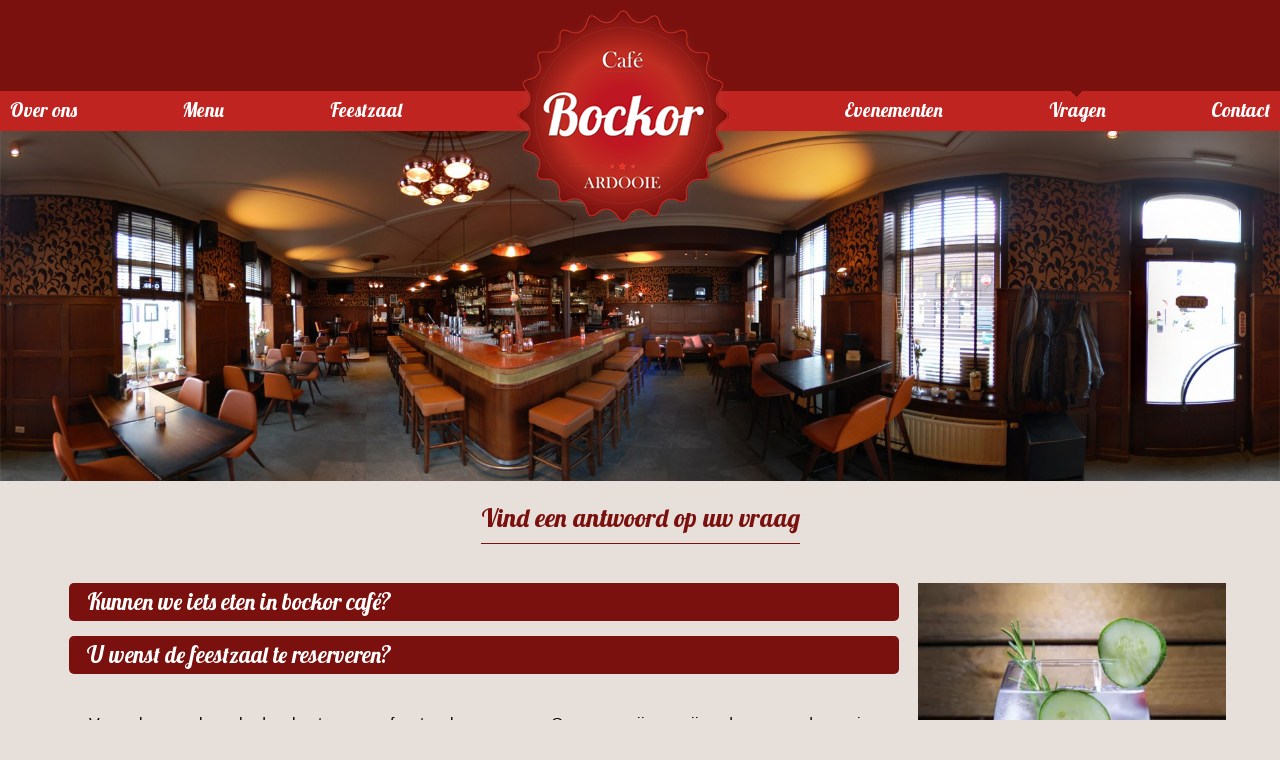

--- FILE ---
content_type: text/html; charset=UTF-8
request_url: http://www.xn--bockorcaf-j4a.be/vragen
body_size: 3956
content:
 <!DOCTYPE html PUBLIC "-//W3C//DTD XHTML 1.0 Transitional//EN" "http://www.w3.org/TR/xhtml1/DTD/xhtml1-transitional.dtd">
<html xmlns="http://www.w3.org/1999/xhtml" xmlns:og="http://ogp.me/ns#" xmlns:fb="https://www.facebook.com/2008/fbml" lang="nl-be">
<head>
<title>Vragen - Café Bockor Ardooie</title>
<meta http-equiv="Content-Type" content="text/html; charset=UTF-8"/>
<meta http-equiv="Cache-control" content="no-cache"/>
<meta http-equiv="imagetoolbar" content="no"/>
<meta http-equiv="pragma" content="no-cache"/>
<meta http-equiv="Content-Script-Type" content="text/javascript"/>
<meta http-equiv="Content-Style-Type" content="text/css"/>
<meta http-equiv="Window-Target" content="_top"/>
<meta http-equiv="content-language" content="NL"/>
<meta name="SKYPE_TOOLBAR" content="SKYPE_TOOLBAR_PARSER_COMPATIBLE"/>
<meta name="viewport" content="width=device-width, initial-scale=1">
<meta name="keywords" content=""/>
<meta name="description" content=""/>
<meta name="abstract" content=""/>
<meta name="robots" content="index, follow"/>
<meta name="contact" content="info@bockorcafe-ardooie.be"/>
<meta name="distribution" content="global"/>
<meta name="format-detection" content="telephone=no"/>
<meta name="generator" content="Plenso"/>
<meta name="publisher" content="Café Bockor Ardooie"/>
<meta name="rating" content="general"/>
<meta name="reply-to" content="info@bockorcafe-ardooie.be"/>
<meta name="googlebot" content="noodp"/>
<meta name="slurp" content="noodp"/>
<meta name="msnbot" content="noodp"/>
<meta name="web_author" content="Plenso bvba"/>
<meta name="identifier-url" content="http://www.xn--bockorcaf-j4a.be"/>
<meta name="linkage" content="http://www.xn--bockorcaf-j4a.be"/>
<meta name="MSThemeCompatible" content="no"/>
<meta name="revisit-after" content="1 days"/>
<meta name="copyright" content="copyright © 2026 Café Bockor Ardooie"/>
<meta name="dc.language" CONTENT="NL"/>
<meta name="dc.source" CONTENT="http://www.xn--bockorcaf-j4a.be/vragen"/>
<meta name="dc.title" CONTENT="Vragen - Café Bockor Ardooie"/>
<meta name="dc.keywords" CONTENT=""/>
<meta name="dc.subject" CONTENT=""/>
<meta name="dc.description" CONTENT=""/>
<meta property="og:title" content="Café Bockor Ardooie"/>
<meta property="og:type" content="company"/>
<meta property="og:url" content="http://www.xn--bockorcaf-j4a.be/vragen"/>
<meta property="og:image" content="http://www.xn--bockorcaf-j4a.be/default.png"/>
<meta property="og:site_name" content="Café Bockor Ardooie"/>
<meta property="og:description" content=""/>
<link href="/css/reset.css+fontface.css+index.css.pagespeed.cc.5a1vPcrxG8.css" rel="stylesheet" type="text/css" media="screen"/>
<link href="/css,_menu.css+css,_classes.css+Loctek,_loctek.css+css,_jquery-datepicker.css.pagespeed.cc.10-lrGnzlB.css" rel="stylesheet" type="text/css" media="screen"/>
<link rel="shortcut icon" href="http://www.xn--bockorcaf-j4a.be/favicon.ico"/>
<link rel="apple-touch-icon" sizes="57x57" href="http://www.xn--bockorcaf-j4a.be/xtouch-icon-iphone.png.pagespeed.ic.KhBMk-aYdl.webp"/>
<link rel="apple-touch-icon" sizes="72x72" href="http://www.xn--bockorcaf-j4a.be/xtouch-icon-ipad.png.pagespeed.ic.jQuCO97dma.webp"/>
<link rel="apple-touch-icon" sizes="114x114" href="http://www.xn--bockorcaf-j4a.be/xtouch-icon-iphone4.png.pagespeed.ic.rJJIY2XqUz.webp"/>
<link rel="apple-touch-icon" sizes="144x144" href="http://www.xn--bockorcaf-j4a.be/xtouch-icon-ipad3.png.pagespeed.ic.EOz8HwBRh5.webp"/>
<link rel="apple-touch-icon-precomposed" sizes="57x57" href="http://www.xn--bockorcaf-j4a.be/xtouch-icon-iphone.png.pagespeed.ic.KhBMk-aYdl.webp"/>
<link rel="apple-touch-icon-precomposed" sizes="72x72" href="http://www.xn--bockorcaf-j4a.be/xtouch-icon-ipad.png.pagespeed.ic.jQuCO97dma.webp"/>
<link rel="apple-touch-icon-precomposed" sizes="114x114" href="http://www.xn--bockorcaf-j4a.be/xtouch-icon-iphone4.png.pagespeed.ic.rJJIY2XqUz.webp"/>
<link rel="apple-touch-icon-precomposed" sizes="144x144" href="http://www.xn--bockorcaf-j4a.be/xtouch-icon-ipad3.png.pagespeed.ic.EOz8HwBRh5.webp"/>
<link rel="canonical" href="http://www.xn--bockorcaf-j4a.be/vragen"/>
<link href='http://fonts.googleapis.com/css?family=Lobster' rel='stylesheet' type='text/css'>
<script type="text/javascript" src="/js/jquery-1.9.1.min.js.pagespeed.jm.roLDJ9nOeu.js"></script>
<script src="/Loctek,_loctek.js+js,_modernizr.js+js,_jquery.dotdotdot.min.js.pagespeed.jc.H1nAzng0M1.js"></script><script>eval(mod_pagespeed_mqIUKnUxFk);</script>
<script>eval(mod_pagespeed_n_$GrrQm7e);</script>
<script>eval(mod_pagespeed_cajPjo3kdp);</script>
<link href='http://fonts.googleapis.com/css?family=Roboto+Condensed:400,300' rel='stylesheet' type='text/css'>
<script>(function(i,s,o,g,r,a,m){i['GoogleAnalyticsObject']=r;i[r]=i[r]||function(){(i[r].q=i[r].q||[]).push(arguments)},i[r].l=1*new Date();a=s.createElement(o),m=s.getElementsByTagName(o)[0];a.async=1;a.src=g;m.parentNode.insertBefore(a,m)})(window,document,'script','//www.google-analytics.com/analytics.js','ga');ga('create','UA-63459200-1','auto');ga('send','pageview');</script>
</head>
<body><div id="fuckocd"></div>
<div id="fixpos">
<div id="fb-root"></div>
<script>(function(d,s,id){var js,fjs=d.getElementsByTagName(s)[0];if(d.getElementById(id))return;js=d.createElement(s);js.id=id;js.src="//connect.facebook.net/en_US/sdk.js#xfbml=1&version=v2.0";fjs.parentNode.insertBefore(js,fjs);}(document,'script','facebook-jssdk'));</script>
<header>
<nav class="Navigation bgDRed">
<img src="[data-uri]" id="res" class="dn"/>
<a href="/"> <img name="Logo_Nav" class="Logo_Nav_res dn" src="/images/Header/xLogo_Bockor_cafe.png.pagespeed.ic.ICDcQgOsyd.webp"/>
</a>
<div id="widthfixer">
<ul class="Hoofdmenu bgRed">
<li class="Link_Item"><a href="/over_ons">Over ons</a><img class="active_Link dn" src="[data-uri]"/></li>
<li class="Link_Item"><a href="/menu">Menu</a><img class="active_Link dn" src="[data-uri]"/></li>
<li class="Link_Item"><a href="/feestzaal">Feestzaal</a><img class="active_Link dn" src="[data-uri]"/></li>
<li class="Set_Width_Logo"><a href="/"><img name="Logo_Nav" class="Logo_Nav" src="/images/xlogobig.png.pagespeed.ic.EGq0nFUA1P.webp"/></a></li>
<li class="Link_Item"><a href="/evenementen">Evenementen</a><img class="active_Link dn" src="[data-uri]"/></li>
<li class="active Link_Item"><a href="/vragen">Vragen</a><img class="active_Link dn" src="[data-uri]"/></li>
<li class="Link_Item"><a href="/contact">Contact</a><img class="active_Link dn" src="[data-uri]"/></li>
</ul>
</div>
</nav>
<div class="Slider_Container">
<div class="Slider Header_Img_Slider">
<div class="slide" style="background-image:url('/uploads/bockorcafe5_max.jpg')"></div>
</div>
</div>
</header>
<div class="Wikkel_Container">
<section class="BG Titel Vragen">
<h4>Vind een antwoord op uw vraag</h4>
</section>
<section class="BG Inhoud Vragen">
<div id="Accordion">
<h6 class="Button">Kunnen we iets eten in bockor café?</h6>
<div id="openme-6" class="Antwoord c">
<p>Onze verzogde snacks (zie menu) serveren we enkel op woensdagmiddag, donderdagmiddag, en vrijdagmiddag.</p>
<p>Hiervoor kunt u best reserveren, voor groepen vanaf 10 personen kan dit ook &#39;s avonds of in het weekend.</p>
<p>&#39;s avonds en in het weekend zijn er wel onze &quot;goestjes en tapas&quot;, van de kaart en ook steeds enkele suggesties.</p>
</div>
<h6 class="Button">U wenst de feestzaal te reserveren?</h6>
<div id="openme-5" class="Antwoord c">
<p>Voor al uw gelegenheden kunt u onze feestzaal reserveren. Graag verwijzen wij u door naar de pagina Feestzaal. Via het online reservatieformulier kunt u onmiddellijk een aanvraag verzenden. Wij contacteren u zo snel mogelijk om uw reservatie te bevestigen. Via een kalendersysteem kunt u de beschikbaarheid nagaan.&nbsp;</p>
</div>
<h6 class="Button">Een tussenstop voor een fietstocht? een ontbijt? een BBQ voor uw vereniging?</h6>
<div id="openme-4" class="Antwoord c">
<p>Contacteer ons, wij staan voor alles open, alles is bespreekbaar.</p>
<p>Met het vernieuwde terras, het zaaltje boven en het caf&eacute; beschikken wij over vele mogelijkheden.</p>
<p>&nbsp;</p>
</div>
</div>
<script type="text/javascript">$('.Antwoord').hide();$('#openme-5').show();$('.Button').on('click',function(){if($(this).next().is(':hidden')){$('.Antwoord').slideUp();$(this).next().slideDown();}else{$(this).next().slideUp();}})</script>
<div class="AK akstay vragenstay">
<div class="AK2_Bottom pr vragenak">
<img src="/images/xak3img.jpg.pagespeed.ic.kRlkEtbkjA.webp" width="100%">
<h2 style="text-align:center">10-tal gins beschikbaar met aangepaste tonics en garnituren</h2>
</div>
</div>
</section>
</div>
<footer>
<div class="Titel_Container bgLRed" id="tickertape">
<h3 class="Titel">
<p>Ontdek onze vele evenementen, amusement verzekerd!</p>
</h3>
</div>
<div class="Footer_Content bgDRed">
<div class="Three_Col Left_Col Rigth_border">
<article class="Col_Container Contact_Gegevens">
<h3 class="Titel">CONTACT GEGEVENS</h3>
<div class="Col-Half" style="text-align:left">
<img name="Logo_Footer" class="Logo_Footer" style="width:100%;max-width:190px;" src="/images/xlogobig.png.pagespeed.ic.EGq0nFUA1P.webp"/>
</div>
<div class="Col-Half" style="margin-top: 8px">
<p>Bockor Café Ardooie</p>
<span class="p-blank"></span>
<p>Marktplein&nbsp;25 <br/>8850&nbsp;Ardooie</p>
<span class="p-blank"></span>
<p>+32&nbsp;475&nbsp;97&nbsp;01&nbsp;55 info@bockorcafe-ardooie.be</p>
<p>BE 0873.492.918</p>
</div>
</article>
</div>
<div class="Three_Col Mid_Col Rigth_border">
<article class="Col_Container">
<h3 class="Titel">OPENINGSUREN</h3>
<ul class="Col Openingsuren">
<li><p class="Dag_Left">Maandag</p><p class="Uren_Right Gesloten">Gesloten</p></li>
<div class="cb"></div>
<li><p class="Dag_Left">Dinsdag</p><p class="Uren_Right">16:00<span class="sp"></span>-<span class="sp"></span>01:00</p></li>
<div class="cb"></div>
<li><p class="Dag_Left">Woensdag</p><p class="Uren_Right">10:00<span class="sp"></span>-<span class="sp"></span>01:00</p></li>
<div class="cb"></div>
<li><p class="Dag_Left">Donderdag</p><p class="Uren_Right">10:00<span class="sp"></span>-<span class="sp"></span>01:00</p></li>
<div class="cb"></div>
<li><p class="Dag_Left">Vrijdag</p><p class="Uren_Right">10:00<span class="sp"></span>-<span class="sp"></span>03:00</p></li>
<div class="cb"></div>
<li><p class="Dag_Left">Zaterdag</p><p class="Uren_Right">10:00<span class="sp"></span>-<span class="sp"></span>03:00</p></li>
<div class="cb"></div>
<li><p class="Dag_Left">Zondag</p><p class="Uren_Right">08:00<span class="sp"></span>-<span class="sp"></span>01:00</p></li>
<div class="cb"></div>
</ul>
</article>
</div>
<div class="Three_Col Facebook_Plug-in">
<article class="Col_Container">
<div class="fb-like-box " data-href="https://www.facebook.com/pages/Bockor-CAFE-Ardooie/267233896666204?ref=br_rs" data-width="320" data-height="235" data-colorscheme="dark" data-show-faces="true" data-header="false" data-stream="false" data-show-border="true"></div>
</article>
</div>
<div class="cb"></div>
</div>
<div class="End_Page BG_Footer">[ site by plenso ]</div>
</footer>
</div>
<script type="text/javascript">Loctek.fixIE();$(document).ready(function(){$('#res').on('click',function(){if($('.Hoofdmenu').is(':hidden'))$('.Hoofdmenu, #fuckocd').slideDown();else
$('.Hoofdmenu, #fuckocd').slideUp();});});$(window).resize(function(){$('#fuckocd').hide();if(viewport().width<=600)$('.Hoofdmenu').hide();else
$('.Hoofdmenu').show();});</script>
</body>
</html>

--- FILE ---
content_type: text/css
request_url: http://www.xn--bockorcaf-j4a.be/css/reset.css+fontface.css+index.css.pagespeed.cc.5a1vPcrxG8.css
body_size: 6632
content:
@charset "UTF-8";

/* NIKS AANPASSEN IN DIT BESTAND */

html, body, div, span, applet, object, iframe,
h1, h2, h3, h4, h5, h6, p, blockquote, pre,
a, abbr, acronym, address, big, cite, code,
del, dfn, em, img, ins, kbd, q, s, samp,
small, strike, strong, sub, sup, tt, var,
b, u, i, center,
dl, dt, dd, ol, ul, li,
fieldset, form, label, legend,
table, caption, tbody, tfoot, thead, tr, th, td,
article, aside, canvas, details, embed,
figure, figcaption, footer, header, hgroup,
menu, nav, output, ruby, section, summary,
time, mark, audio, video
{margin:0; padding:0; border:0; font-size:100%; font:inherit; vertical-align:baseline; background:transparent;}

article, aside, details, figcaption, figure,
footer, header, hgroup, menu, nav, section, summary
{display: block;}

audio, canvas, video {display: inline-block; *display:inline; *zoom:1;}

audio:not([controls]) {display:none; height:0;}

[hidden] {display:none;}

html {overflow-y:scroll; overflow-x:hidden; font-size:100%; -webkit-text-size-adjust:100%; -ms-text-size-adjust:100%;}    
    
body {line-height: 1;}

nav ul, nav ol {list-style: none; list-style-image:none;}    
ol, ul {list-style: none;}
    
blockquote, q {quotes: none;}
blockquote:before, blockquote:after, q:before, q:after {content: ''; content: none; font-size:75%}
abbr[title], dfn[title] {border-bottom:1px dotted; cursor:help;}    

sub, sup {font-size:75%; line-height:0; position:relative; vertical-align:baseline}
sub {bottom: -0.25em;}
sup {top: -0.5em;}

table {border-collapse: collapse; border-spacing: 0;}

a:link, a:visited, a:hover, a:active {text-decoration:none;}
a img, :link img, :visited img {border:none;}
a:focus {outline: thin dotted;}
a:active, a:hover {outline: 0;}

html, button, input, select, textarea {font-family: sans-serif;}
textarea {resize:none; vertical-align:top; font-size:100%; overflow:auto;}
textarea:focus {outline:none;}
input:focus {outline:none;}
button, input, select {vertical-align: baseline; *vertical-align: middle; font-size:100%; line-height:normal; margin:0;}
legend {white-space: normal; *margin-left:-7px;}
button, input[type="button"], input[type="reset"], input[type="submit"] {-webkit-appearance:button; cursor:pointer; *overflow: visible;}
button[disabled], input[disabled] {cursor: default;}
input[type="checkbox"], input[type="radio"] {box-sizing; border-box; *height: 13px; *width: 13px;}
input[type="search"] {-webkit-appearance: textfield; -moz-box-sizing: content-box; -webkit-box-sizing: content-box; box-sizing: content-box;}
input[type="search"]::-webkit-search-cancel-button, input[type="search"]::-webkit-search-decoration {-webkit-appearance:none;}
button::-moz-focus-inner, input::-moz-focus-inner {border:0; padding:0;}

img {-ms-interpolation-mode: bicubic;}
svg:not(:root) {overflow:hidden;}

strong, b {font-weight:bold}

tt {font-family: "Courier New", Courier, monospace}
code, kbd, pre, samp {font-family: monospace, serif; _font-family: 'courier new', monospace; font-size:16px;}
pre {white-space: pre; white-space:pre-wrap; word-wrap: break-word;}
hr {display:block; height:1px; border:0; border-top:1px solid #cccccc; margin:1em 0; padding:0;}
i {font-style:italic}
u {text-decoration:underline}
strike, del {text-decoration:line-through}
ins {text-decoration:none}
center {text-align:center}
dfn {font-style:italic}
mark {background: #ff0; color: #000;}

/* EXTERNE FONTS */

/* GEHOSTE FONTS */
@font-face {
    font-family: 'ChopinScript';
    src: url('/fonts/chopinscript-webfont.eot');
    src: url('/fonts/chopinscript-webfont.eot?#iefix') format('embedded-opentype'),
         url('/fonts/chopinscript-webfont.woff') format('woff'),
         url('/fonts/chopinscript-webfont.ttf') format('truetype'),
         url('/fonts/chopinscript-webfont.svg#ChopinScript') format('svg');
    font-weight: normal;
    font-style: normal;

}
/*_______________________Normalize_______________________*/

* {
    padding: 0;
    margin: 0;   
}

/*_______________________Style_______________________*/
/*      Over all use        */

a{
  text-decoration: none;
  color: inherit;
}

.hidelater
{
  display: none;
}

.bgDRed{
  background-color: #7A110E;
}

.bgRed{
  background-color: #BF2420;
}

.bgLRed{
  background-color: #DB7571
}

h3.Titel{
  font-family: 'Merriweather', serif;
  font-weight: normal;
  font-size: 1.2em;
  color: #FFFFFF;
}

body{
  color: white;
  font-family: 'Merriweather', serif;
  font-size: 1em;
}

html,body{
  height: 100%;
  min-height: 100%;
}

.fb_iframe_widget
{
  margin-top: 22px;
}

.center-table
{
    display: table;
    width: 100%;
    height: 100%;
}

.center-cell
{
    display: table-cell;
    width: 100%;
    height: 100%;
    text-align: center;
    vertical-align: middle;
}

.center-element
{
    display: inline-block;
}

select{
  -webkit-appearance: none;
  -moz-appearance: none;
  appearance: none;
}

.Contact_Bottom p{
  text-align: justify;
}
.Contact_Bottom:after{
  content: "";
  display: inline-block;
  width: 100%;
}

.Container_Alg{
  position: relative;
  min-height: 100%;
}
/*_______________________Header_______________________*/
/*.......................Algemene Header.......................*/
/*Boven menu en containers*/

.Navigation{
  position: relative;
  padding-top: 1px;
}

.Submenu_Top{
  padding: 0.5em 5%;
}

.Submenu_Top li{
  list-style: none;
  display: inline-block;
  font-size: 10pt;
  padding: 0 6px;
  border-left: 1px solid #fff;
}

.Submenu_Top li:first-child{
  border-left: 0;
}


.Right_Link{
  font-size: 16pt;
  padding: 0 5%;
  font-family: 'Lobster', cursive;
  margin: 0.5em 0 2em 0;
  width: 90%;
  text-align: right;
  display: inline-block;
}

.Right_Link img{
  margin-left: 15px;
}

.ocdwidth
{
  width: 100px;
  text-align: left;
}

#headerband
{
  background-color: #BF2420;
  color: #fff;
  font-size: 1.4em;
  text-align: center;
  height: 65px;
  font-family: 'Lobster', cursive;
  line-height: 65px;
  display: block;
}

.Menu #Accordion > .Button
{
  padding-left: 35px;
  background: #7A110E url(/images/menubullet.png) no-repeat 6px center;
}
.Menu #Accordion div > .Button
{
  background-color: #DB7571;
}

/*Einde Boven menu*/
/*Menu balk*/

.Hoofdmenu{
  padding: 10px;
  max-width: 1600px;
  margin: 0 auto;
  margin-top: 90px;
  height: 20px;
  font-size: 1.2em;
  font-family: 'Lobster', cursive;
}

.Link_Item.active{
  position: relative;
  z-index: 10;
}

.Link_Item.active .active_Link{
  display: block;
}

.Set_Width_Logo{
  width: 232px;
}

.Logo_Nav{
  position: absolute;
  top: 5px;
  z-index: 99;
}

.Hoofdmenu{
  text-align: justify;

}

.Hoofdmenu:after{
  content: "";
  display: inline-block;
  width: 100%;
}

.Hoofdmenu li{
  list-style: none;
  display: inline-block;
}

.active_Link{
  position: absolute;
  top: 0;
  left: 50%;
  margin-top: -10px;
  margin-left: -6px;
}

/*Einde menu balk*/
/*Slider onder menu balk*/

.Slider_Container{
  position: relative;
  height: 100%;
}

.slide
{
  height: 350px;
  background-size: cover;
  background-position: center;
  background-repeat: no-repeat;
}

.Slider{
  height: 100%;
}

.Slider img{
  width: 100%;
  float: left;
}

.loctek-slider-controls
{
  display: none;
}


.Left_Slider_Arrow{
  position: absolute;
  top: 50%;
  margin-top: -9px;
  cursor: pointer;
  left: 5%;
}

.Right_Slider_Arrow{
  position: absolute;
  top: 50%;
  cursor: pointer;
  margin-top: -9px;
  right: 5%;
}
/*Einde slider*/

.Titel_Container{
  text-align: center;
  padding: 30px 0;
}
/*.......................Einde Algemene Header.......................*/
/*_______________________Einde Header_______________________*/
/*_______________________Content_______________________*/
/*.......................Over ons.......................*/
.Wikkel_Container{
}

.BG{
 
}

.FW_Con{
  vertical-align: top;
  padding: 1em;
}

.Inhoud{
  text-align: center;
  font-family: Arial,Helvetica Neue,Helvetica,sans-serif;
  color: #000000;
  line-height: 180%;
  padding-bottom: 3em;
  margin: 0 auto;
  max-width: 1600px;
  width: 96%;
}


/*.......................Einde Over ons.......................*/

/*.......................Menu - Pagina.......................*/
.Titel{
  text-align: center;
  color: #7a110e;
  padding : 1.5em 5%;
}

.Footer_Content h3
{
  font-size: 1.4em;
  text-transform: lowercase;
  font-family: 'Lobster', cursive;
}

.Titel h4{
  padding-bottom: 0.5em;
  font-weight: 300;
  font-size: 19pt;
  font-family: 'Lobster', cursive;
  display: inline-block;
  border-bottom: 1px solid #7A110E;
}

#Accordion{
  vertical-align: top;
  display: inline-block;
  width: 70%;
}
.AK{
  vertical-align: top;
  display: inline-block;
  width: 25%;
  margin: 15px 0;
}

.AK1_Bottom{
  margin-bottom: 15px;
  background: #7a110e url(/images/ak1bg.png) no-repeat left bottom;
  background-size: 100% auto;
  padding: 10px;
  text-align: center;
  color: #fff;
}

.AK1_Bottom img{
  width: auto !important;
}

.AK1_Bottom h2{
  margin: 10px 0;
  font-size: 1.2em;
}

.AK1_Bottom p{
  font-size: .9em;
}

.AK2_Bottom h2
{
  position: absolute;
  bottom: 0;
  left: 0;
  text-align: left;
  width: 100%;
  color: #fff;
  box-sizing: border-box;
  -webkit-box-sizing: border-box;
  -moz-box-sizing: border-box;
  padding: 10px;
  background-color: rgba(122,17,14,.9);
}

.AK img{
  width: 100%;
  max-width: 500px;
}

.Button, #ocdbutton a{
  background-color: #7A110E;
  color: #FFFFFF;
  font-size: 12pt;
  font-weight: normal;
  padding: 5px 2%;
  margin: 15px;
  text-align: left;
  border-radius: 5px;
    -webkit-border-radius: 5px;
    -moz-border-radius: 5px;
}

#ocdbutton
{
  position: absolute;
  width: 96%;
  max-width: 1600px;
  bottom: -15px;
  font-size: 1.2em;
}

#ocdbutton a
{
  margin: 0;
  padding: 0 2%;
  height: 30px;
  line-height: 30px;
}

#Accordion .Button
{
  font-size: 1.4em;
  font-family: 'Lobster', cursive;
}

.Item_lijst{
  list-style: none;
}

.Item_lijst li{
  margin: 0 15px;
  padding: 5px 0;
}

.Item_lijst li p{
  display: inline-block;
  padding: 0 2%;
}

.Item_Left{
  float: left;
}
.Price_Right{
  float: right;
}

.E{
  background-color: #EEBE98;
}

/*.......................Einde Menu - Pagina.......................*/
/*.......................Feestzaal - Pagina.......................*/
/*font family en size staan er herhaald bij vanwege niet overevern via body*/
.Form_Container{
  font-family: 'Lobster', cursive;
  font-size: 10pt;
  margin-right: 33%;
}

.Feestzaal_Input{
  font-family: 'Merriweather', serif;
  font-size: 10pt;

  width: 47%;
  margin: 5px 1%;
  padding: 10px;
  border: 1px solid #db7572;
  border-radius: 5px;
    -webkit-border-radius: 5px;
    -moz-border-radius: 5px;

   box-sizing: border-box;
    -Moz-box-sizing: border-box;
    -Webkit-box-sizing: border-box;
}

#tickertape
{
  font-size: 1.4em;
  height: 100px;
}

#tickertape .Titel
{
  height: 100px;
  font-family: 'Lobster', cursive;
  line-height: 100px;
  padding: 0;
}

#widthfixer
{
  background-color: #BF2420;
}

.Feestzaal_Label{
  width: 47%;
  display: inline-block;
  margin: 5px 1%;
  text-align: left;
}
.Feestzaal_LabelH{
  width: 47%;
  display: inline-block;
  margin: 5px 1%;
  text-align: left;
  visibility: hidden;
}

.Feestzaal_Input_L{
  font-family: 'Merriweather', serif;
  font-size: 10pt;

  width: 94%;
  height: 100px;
  margin: 5px 1%;
  margin-bottom: 15px;
  padding: 10px;
  border: 1px solid #db7572;
  border-radius: 5px;
    -webkit-border-radius: 5px;
    -moz-border-radius: 5px;
}

.Feestzaal_Submit{
  font-family: 'Merriweather', serif;
  font-size: 10pt;
  float: right;
  width: 47%;
  margin: 5px 1%;
  padding: 10px;
  color: #FFFFFF;
  background-color: #7A110E;
  border: 0px;
  border-radius: 5px;
  -webkit-border-radius: 5px;
  -moz-border-radius: 5px;
}

.Kalender_Container{
  float: right;
  width: 30%;
}

#formCalendar{
  background-color: #FDF9F4;
  border-radius: 10px;
  border-radius: 10px;
}

.head_Kalender{
  font-family: 'Lobster', cursive;
  color: #FFFFFF;
  background-color: #BF2420;
  height: 70px;
  border-bottom: 4px solid #7A110E;
  border-top-left-radius: 10px;
  border-top-right-radius: 10px;
  -webkit-border-top-left-radius: 10px;
  -webkit-border-top-right-radius: 10px;
  -moz-border-top-left-radius: 10px;
  -moz-border-top-right-radius: 10px;
}

.head_Kalender h2{
  width: 70%;
  padding: 18px;
  display: inline-block;
  vertical-align: middle;

}

.head_Kalender span{
  color: #851513;
  display: block;
  font-size: 0.6em;
  line-height: 0.8em;
}

table{
  color: #7a110e;
  width: 90%;
  margin: 0 5%;
  border-collapse: collapse;
}

th{
  width: 14.3%;
  height: 45px;
  font-weight: 300;
  border-bottom: 1px solid #7a110e;
}

td{
  border-bottom: 1px solid #ead2cf;
}

tbody{
  border-bottom: 1px solid #7a110e;
}

tr:last-child td{
  border:none;
}

.Legende{
  text-align: left;
  font-size: 0.8em;
}

.INB{
  display: inline;
}

.Legende img{
  vertical-align: middle;
  margin: 1.5em 0.5em;
}
/*Deze class hieronder zijn om in de tabel aanduiding te maken.*/
.Bezet{
  color: #FFFFFF;
  background-image: url("/images/kalender/Red_Aanduiding.png");
  background-repeat: no-repeat;
  background-position: center;
}

.days td
{
  line-height: 45px;
}

.Geselecteerd,#selectedDay{
  color: #FFFFFF;
  background-image: url("/images/kalender/Yellow_Aanduiding.png");
  background-repeat: no-repeat;
  background-position: center;
}
/*Deze classes hierboven zijn om in de tabel aanduiding te maken.*/
/*.......................Einde Feestzaal - Pagina.......................*/
/*.......................evenementen - Pagina.......................*/
.Text_Center{
  text-align: center;
  font-family: 'Merriweather', serif;
}

.Evenement_Container{
  padding:15px;
  background-color: #EDC099;
  margin: 15px;
}

.Evenement_Top{
  position: relative;
  font-family: 'Merriweather', serif;
  width: 100%;
  line-height: 100%;
  padding-bottom: 10px;
  padding-top: 0;
  text-align: left;
  border-bottom: 1px solid #7A110E;

  box-sizing: border-box;
    -Moz-box-sizing: border-box;
    -Webkit-box-sizing: border-box;
}

.Evenement_Top:before{
  content: "";
  display: inline-block;
  float: right;
  width: 35px;
  height: 35px;
}

.Evenement_T.Button_Fotos_T{
  text-align: center;
  background-color: #BF2420;
  color: #FFFFFF;
  padding: 6px 3px;
  cursor: pointer;
  width: 120px;
  border-radius: 5px;
  -webkit-border-radius: 5px;
  -moz-border-radius: 5px;
}
/*--EVENEMENT Titel top--*/
.Evenement_T.Datum_T{
  display: inline-block;
  font-size: 1.2em;
  margin: 10px;
}
.Evenement_T.Naam_T{
  display: inline-block;
  text-align: left;
  margin: 10px 5px;
  font-family: Lobster, cursive;
  font-size: 1.1em;
}
.Evenement_T.Button_Fotos_T{
  float: right;
  margin: 0 5px 10px 5px;
}
.Evenement_T.Arrow_Up_T{

  padding-top: 4px;
  position: absolute;
  right: 0;
  top: 0;
}
/*--Einden EVENEMENT Titel top--*/
.Evenement_Info{
  padding-bottom: 20px;
}

.Evenement_Info p{
  font-family: Arial,Helvetica Neue,Helvetica,serif;
  text-align: justify;
  padding: 0px 10px;
}
.Evenement_Info .c{
  border-top: 1px solid #7A110E;
  padding-top: 25px;
}
/*.......................Einde evenementen - Pagina.......................*/
/*.......................Vragen - Pagina.......................*/
.Antwoord{
  margin: 15px;
  padding: 5px 20px;
  text-align: justify;
}
/*.......................Einde Vragen - Pagina.......................*/
/*.......................Verenigingen - Pagina.......................*/
.Verenigingen_Container{
  vertical-align: top;

}

.Vereniging_Img_Wrap{
  position: relative;
}

.Vereninging_Img{
  width: 100%;
  border-radius: 10px;
  -webkit-border-radius: 10px;

}

.Red_Overlay{
  position: absolute;
  top: 50%;
  left: 0;
  right: 0;
  padding: .5em;
  background-color: transparent;
  transform: translateY(-50%);
  -webkit-transform: translateY(-50%);
  -moz-transform: translateY(-50%);

}

.Vereniging_Img_Wrap:hover .Red_Overlay
{
  cursor: default;
  background-color: rgba(191,36,32,.7);
}

.Vereniging_Img_Wrap h4{
  color: #FFFFFF;
  font-family: "Lobster", cursive;
  font-size: 1.2em;
  font-weight: 400;
}

.Vereniging_Img_Wrap:hover .Titel_Vereniging{
  display: inline-block;
}

.Vereniging_Tekst p{
  text-align: justify;
  margin-top: 1em;
}
/*.......................Einde Verenigingen - Pagina.......................*/
/*.......................Einde Contact - Pagina.......................*/
.Map{
  padding-top: 18%;
}

.Col_Form,.Col_Openingsuren{
  vertical-align: top;
  width: 33%;
  float: left;
}

.Contact_Wrap{
  padding-bottom: 2em;
}

.Contact_Input{
  font-family: 'Merriweather', serif;
  font-size: 10pt;

  width: 94%;
  margin: 5px 1%;
  padding: 10px;
  border: 1px solid #db7572;
  border-radius: 5px;
    -webkit-border-radius: 5px;
    -moz-border-radius: 5px;

   box-sizing: border-box;
    -Moz-box-sizing: border-box;
    -Webkit-box-sizing: border-box;
}

.Contact_Input_H{
  font-family: 'Merriweather', serif;
  font-size: 10pt;

  width: 94%;
  height: 185px;
  margin: 5px 1%;
  padding: 10px;
  border: 1px solid #db7572;
  border-radius: 5px;
    -webkit-border-radius: 5px;
    -moz-border-radius: 5px;

    box-sizing: border-box;
    -Moz-box-sizing: border-box;
    -Webkit-box-sizing: border-box;
}

.Contact_Select{
  font-family: 'Merriweather', serif;
  font-size: 10pt;

  width: 94%;
  margin: 5px 1%;
  padding: 10px;
  border: 1px solid #db7572;
  background: url("/images/Black_Arrow_Down_Select.png") no-repeat #FFFFFF;
  background-position: right 15px center;
  border-radius: 5px;
    -webkit-border-radius: 5px;
    -moz-border-radius: 5px;

   box-sizing: border-box;
    -Moz-box-sizing: border-box;
    -Webkit-box-sizing: border-box;
}

.Contact_Submit{
  font-family: 'Merriweather', serif;
  font-size: 10pt;

  width: 94%;
  margin: 5px 1%;
  padding: 10px;
  color: #FFFFFF;
  background-color: #7A110E;
  
  border: 0px;

  border-radius: 5px;
    -webkit-border-radius: 5px;
    -moz-border-radius: 5px;
}

.Col_Openingsuren{
  font-family: 'Merriweather', serif;
  background-color: #7A110E;
  color: #FFFFFF;
  border-radius: 5px;
  padding: 1.5em 3.5em;
    -webkit-border-radius: 5px;
    -moz-border-radius: 5px;

    box-sizing: border-box;
    -Moz-box-sizing: border-box;
    -Webkit-box-sizing: border-box;
}

.Col_Openingsuren h4{
  font-size: 1em;
  font-weight: normal;
  margin-bottom: 1em;
  font-family: 'Lobster', cursive;
}

.Col_Openingsuren .Openingsuren_C{
  font-size: 0.8em;

}

.Openingsuren_C li{
  list-style: none;
  width: 80%;
  margin: 0 auto;
}

.Contact_Bottom{
  margin-top: 1em;
  padding: 0 10px;
  font-family: 'Lobster', cursive;
}

.Contact_Bottom .jf{
  display: inline-block;
  width: 100%;
  text-align: justify;
}

.Contact_Bottom .jf:after{
  content: "";
  display: inline-block;
  width: 100%;
}

.jf_Elem{
  display: inline-block;
}

.jf_Elem img{
  padding: 0 1em;
}

.three-block .Col_Inhoud
{
  width: 31%;
  margin-left: 3.5%;
  float: left;
  margin-top: 2.5%
}

.three-block .Col_Inhoud:first-child
{
  margin-left: 0;
}

/*.......................Einde Contact - Pagina.......................*/
/*.......................Splash - Pagina.......................*/
html,body{
  height: 100%;
  min-height: 100%;
  background-color: #E7E0DA;
}
.Wikkel_Container_Splash{
  text-align: center;
  position: relative;
  height: 100%;
  min-height: 100%;
  width: 100%;
}

.Top_Splash{
  height: 100%;
  min-height: 100%;
  width: 100%;
}

.Virtual_Tour{
  height: 100%;
  min-height: 100%;
  width: 100%;
}

.Splash_Titel{
  position: absolute;
  top: 50%;
  margin-top: -130px;
  width: 80%;
  left: 10%;
  right: 10%;
}

.Splash_Titel h1{
  font-family: 'Merriweather', serif;
  font-weight: normal;
  font-size: 4em;
}

.Bottom_Splash{
  text-align: center;
  position: absolute;
  bottom: 0;
  width: 100%;
}

.Logo_Splash{
  position: absolute;
  bottom: 0;
  left: 50%;
  margin-left: -83px;
}

.Splash_B{
  width: 100%;
  height: 60px;
}

.Splash_B2{
  width: 100%;
  height: 30px;
}
/*.......................Einde Splash - Pagina.......................*/
/*_______________________Einde Content_______________________*/
/*_______________________Foorer_______________________*/
/*.......................Algemene Footer.......................*/
.Titel_Container{
  padding: 0 5%;
}
.Footer_Content{
  padding: 0 5%;
  text-align: center;
}

.Three_Col{
  margin: 1%;
  text-align: center;
  width: 31%;
  font-size: 10pt;
  vertical-align: top;
  display: inline-block;

}

.Rigth_border{
  border-right: 1px solid #BF2420;
  color: #FFFFFF;

}

.Col-Half{
  width: 49%;
  display: inline-block;
  vertical-align: top;
}

.Col-Half p{
  text-align: left;
}

.p-blank{
  height: 40px;
  display: inline-block;
}

.Col{
  width: 100%;
  display: inline-block;
}

.Col.Openingsuren li{
  display: block;
  margin: 0 auto;
  line-height: 200%;
  padding-right: 2em;
  max-width: 400px;
}

.Gesloten{
  padding-right: 50px;

}

.sp{
  padding: 0 7px;
}

.Dag_Left{
  float: left;
}

.Uren_Right{
  float: right;
}

.Facebook_Plug-in{
  width: 100%;
  max-width: 340px;
  height: 250px;
}

.End_Page{
  text-align: center;
  padding: 5px 0;
  color: #6f6f6f;
  background-color: #2F2F2F;
}
/*.......................Einde Algemene Footer.......................*/
/*_______________________Einde Footer_______________________*/

/******************************************************************/
/************************media query 1200px************************/
/******************************************************************/

@media screen and (max-width: 1200px){

  /*_______________________Content_______________________*/
  /*.......................Menu_Pagina.......................*/


  .Evenement .AK
  {
    display: none;
  }
  /*......................Einde Menu_Pagina.......................*/
  /*.......................Feestzaal - Pagina.......................*/
  .head_Kalender h2{
    width: 60%;
  }
  /*.......................Einde Feestzaal - Pagina.......................*/
  /*.......................Contact - Pagina.......................*/
  .Openingsuren_C li{
    width: 100%;
  }
  /*.......................Einde Contact - Pagina.......................*/
  /*_______________________Einde Content_______________________*/
  /*_______________________ AlgemeneFooter_______________________*/
  .Three_Col{
    width: 46%;
  }

  .Col_Container{
    max-width: 400px;
    display: block;
    margin: 0 auto;
  }

  .Contact_Gegevens{
    min-width: 340px;
  }

  .Rigth_border{
    border-right: none;
  }

  .Facebook_Plug-in{
    display: none;
  }

  /*_______________________Einde Algemene Footer_______________________*/
  .Evenement #Accordion
  {
    width: 100%;
  }

  .Evenement .akstay
  {
    display: block;
    width: 100%;
    max-width: 358px;
    margin: 0 auto;
  }

  .akstay.reverse .AK1_Bottom
  {
    display: none;
  }
}

  .sharebut
  {
    background: #4862A3 url('/images/share.png') no-repeat 5px center;
    padding: 6px 10px;
    padding-left: 20px;
    background-size: auto 60%;
    border-radius: 5px;
    color: #fff;
    display: inline-block;
    cursor: pointer;
    float: right;
    -webkit-border-radius: 5px;
  }

@media screen and (max-width: 1100px){

  /*_______________________Content_______________________*/
  /*.......................Menu_Pagina.......................*/
  #Accordion{
    width: 100%;
  }

  .AK, .AK2_Bottom{
    display: none;
  }

  .akstay, .vragenak
  {
    display: block;
    width: 100%;
  }

  .showanyway
  {
    display: block;
  }

  .vragenak
  {
    margin: 1em auto;
    max-width: 500px;
  }

  .FW_Con img
  {
    width: 150px;
  }
}

/*****************************************************************/
/************************media query 1000px************************/
/*****************************************************************/
@media screen and (max-width: 1000px){
  /*_______________________Content_______________________*/
  /*.......................Feestzaal - Pagina.......................*/
  .INB{
    display: block;
  }

  .three-block .Col_Inhoud
  {
    float: none;
    width: 100%;
    margin-left: 0;
  }

  .Legende img{
    margin-top: 1em
  }
  .Legende{
    margin-bottom: 1em;
  }
  /*.......................Einde Feestzaal - Pagina.......................*/
  /*.......................Contact - Pagina.......................*/
  .Col_Openingsuren{
    padding:  1.5em 1em;
  }

  .Contact_Bottom .jf{
    text-align: center;
  }

  .Vragen #Accordion
  {
    width: 100%;
  }

  .Vragen .AK
  {
    display: none;
  }

   .Vragen .vragenstay
   {
    display: block;
   }

  /*.......................Einde Contact - Pagina.......................*/
  /*_______________________Einde Content_______________________*/
}

/*****************************************************************/
/************************media query 800px************************/
/*****************************************************************/
@media screen and (max-width: 840px){
  .jf_Elem.hidemefirst
  {
    display: none;
  }

  .Navigation .Right_Link
  {
    visibility: hidden;
  }

  #headerband
  {
    display: none;
  }
}

@media screen and (max-width: 800px){
        /*_______________________Header_______________________*/
        
        .Left_Col{
    float: left;
    }

    .Mid_Col{
      float: right;
    }

    .Hoofdmenu{
      font-size: 1.1em;
    }
    /*_______________________ Einde Header_______________________*/
    /*_______________________Content_______________________*/
    /*.......................Feestzaal - Pagina.......................*/
    .Kalender_Container{
      width: 50%;
    }
    .Feestzaal_Input{
      width: 100%;
    }
    .Form_Container{
      margin-right: 52%;
    }
    .Feestzaal_Label{
      width: 100%;
    }
    .Feestzaal_LabelH{
      display: none;
    }
    .Feestzaal_Input_L{
      width: 100%;
      box-sizing: border-box;
        -Moz-box-sizing: border-box;
        -Webkit-box-sizing: border-box;
    }
    .Feestzaal_Submit{
      width: 100%;
    }
    /*.......................Einde Feestzaal - Pagina.......................*/
    /*.......................Contact - Pagina.......................*/
    .Col_Openingsuren{
      display: none;
    }
    .Col_Form{
      width: 50%;
    }
    /*.......................Einde Contact - Pagina.......................*/
    /*.......................Einde Contact - Pagina.......................*/
    /*_______________________Einde Content_______________________*/
}
/*****************************************************************/
/************************media query 700px************************/
/*****************************************************************/
.cc
{
  line-height: 1.6em;
  font-size: 1em;
  font-family: Arial, Helvetica, sans-serif;
  margin: 0 auto;
  max-width: 1600px;
  width: 96%;
  padding-left: 3%;
}
@media screen and (max-width: 700px){
  /*_______________________Algemene Footer_______________________*/
  .Left_Col.Three_Col{
    float: none;
    width: 100%
  }
  .Mid_Col.Three_Col{
    float: none;
    width: 100%;
  }
  /*_______________________Einde Algemene Footer_______________________*/
}

.errors li
{
  text-align: left;
  list-style-type: disc;
  padding-left: 15px;
  list-style-position: inside
}

/*****************************************************************/
/************************media query 600px************************/
/*****************************************************************/
.loctek-lightbox, #loctek-lightbox-close
{
  border-color: #7A110E !important;
  color: #7A110E !important;
  box-sizing: content-box;
  -webkit-box-sizing: content-box;
  -moz-box-sizing: content-box;
}


@media screen and (max-width: 600px){
  /*_______________________Algemene Header_______________________*/
        .Set_Width_Logo{
            position: absolute;
            top: 25px;
            left: 10px;
            width: 100px;
        }

        .FW_Con img
        {
          width: 100px;
        }

        .Contact_Bottom, .hidelater
        {
          display: none;
        }

        #res
        {
          display: inline-block;
          position: absolute;
          right: 10px;
          bottom: 15px;
          cursor: pointer;
          z-index: 11;
        }

.Red_Overlay{
  position: static;
  padding: .5em 0;
  background-color: transparent;
  transform: translateY(-0%);
  -webkit-transform: translateY(-0%);
  -moz-transform: translateY(-0%);

}

#fixpos
{
  position: relative;
  min-height: 100%;
}

.Red_Overlay h4
{
  color: #222
}

.Navigation
{
  height: 125px;
}

#fuckocd
{
  position:fixed;
  z-index: 9;
  display: none;
  top: 0;
  bottom: 0;
  left: 0;
  width: 100%;
  pointer-events: none;
  background-color: #BF2420;
}

#fuckocd:before
{
  content: '';
  display: block;
  background-color: #7A110E;
  height: 126px;
}

        .Hoofdmenu{
          margin-top: 0;
            text-align: center;
            display: none;
            height: auto;
            position: absolute;
            left: 0;
            z-index: 10;
            width: 100%;
            top: 125px;
            padding-left: 0;
        }

        .Set_Width_Logo
        {
          display: none !important;
        }

        #fixpos .Logo_Nav_res
        {
          display: inline;
          float: left;
          position: absolute;
          z-index: 11;
          left: 50%;
          margin-left: -83px;
        }

        .Navigation
        {
          margin-bottom: 35px;
        }

        .active_Link
        {
          display: none !important;
        }

        .active.Link_Item
        {
          background-color: #7A110E;
        }
        
        .Hoofdmenu li{
            list-style: none;
            display: block;
            float: none;
            font-size: 1em;
            line-height: 200%;            
        }

        .Hoofdmenu a
        {
            padding: .9em .5em;
            display: block;
        }

        .Right_Link{
          display: none;
        }

        .Hoofdmenu:after{
          display: none;
        }

        .active_Link{
          margin-top: -5px;
        }

        .Slider_Container, #tickertape
        {
          display: none;
        }

    /*_______________________Einde Algemene Header_______________________*/
    /*_______________________Content_______________________*/
    /*......................Menu_Pagina.......................*/
      #Accordion{
        width: 100%;
      }
      .AK{
        display: none;
      }
    /*......................Einde Menu_Pagina.......................*/
    /*.......................Splash - Pagina.......................*/ 
  .Splash_Titel h1{
    font-size: 3em;
  }

  .Submenu_Top
  {
    display: none;
  }
  /*.......................Einde Splash - Pagina.......................*/
    /*_______________________Einde Content_______________________*/

}

/*****************************************************************/
/************************media query 500px************************/
/*****************************************************************/

@media screen and (max-width: 500px){
  /*_______________________Content_______________________*/
  /*.......................Feestzaal - Pagina.......................*/
  .Kalender_Container{
      float: none;
      width: 100%;
  }
  .Form_Container{
      margin-right: 1%;
  }
  /*.......................Einde Feestzaal - Pagina.......................*/
  /*.......................Contact - Pagina.......................*/
  .Col_Form{
    width: 100%;
  }
  /*.......................Einde Contact - Pagina.......................*/
  /*.......................Splash - Pagina.......................*/ 
  .Splash_Titel h1{
    font-size: 2em;
  }

  /*.......................Einde Splash - Pagina.......................*/
  /*_______________________Einde Content_______________________*/
}

/*****************************************************************/
/************************media query 360px************************/
/*****************************************************************/

@media screen and (max-width: 360px){
  /*_______________________Algemene Header_______________________*/
    .Set_Width_Logo{
      left: 50%;
      margin-left: -50px;
    }

    .Right_Link{
          visibility: hidden;
      }
    /*_______________________Einde Algemene Header_______________________*/
    /*_______________________Content_______________________*/
    /*.......................Verenigingen - Pagina.......................*/
    .Red_Overlay{
    margin-top: -25px;
    height: 50px;
  }

  .Vereniging_Img_Wrap h4{
    margin-top: -0.8em;
  }
    /*.......................Einde Verenigingen - Pagina.......................*/
    /*_______________________Einde Content_______________________*/
  /*_______________________Algemene Footer_______________________*/
  .Col-Half{
    width: 100%;
  }

  .Col-Half p{
    text-align: center;
  }
  .Contact_Gegevens{
    min-width: 100%;
  }
  .p-blank{
    height: 5px;
  }
  .Col.Openingsuren li{
    padding-right: 0em;
  }
  /*_______________________Einde Algemene Footer_______________________*/
}

/**********************************************************************/
/***********************klein media query 260px************************/
/**********************************************************************/

@media screen and (max-width: 260px){

  /*_______________________Algemene Footer_______________________*/
  .Dag_Left{
    float: none;
  }
  .Uren_Right{
    float: none;
  }
  .Col.Openingsuren li{
    padding-right: 0;
    width: 100%;
    display: none;
  }

  .Footer_Content .Titel
  {
    display: none;
  }

  #fixpos .Logo_Nav_res
  {
    margin-left: 10px;
    left: 0;
  }
  /*_______________________Einde Algemene Footer_______________________*/
}

--- FILE ---
content_type: text/css
request_url: http://www.xn--bockorcaf-j4a.be/css,_menu.css+css,_classes.css+Loctek,_loctek.css+css,_jquery-datepicker.css.pagespeed.cc.10-lrGnzlB.css
body_size: 6382
content:
@import url(http://fonts.googleapis.com/css?family=Lato);
@charset 'UTF-8';
/* Base Styles */
#cssmenu,
#cssmenu ul,
#cssmenu li,
#cssmenu a {
  margin: 0;
  padding: 0;
  border: 0;
  list-style: none;
  font-weight: normal;
  text-decoration: none;
  line-height: 1;
 
  font-size: 14px;
  position: relative; text-transform:uppercase;
}
#cssmenu a {
  line-height: 1.3;
  padding: 6px 22px;
}
#cssmenu {
  width: 260px;
}
#cssmenu > ul > li {
  cursor: pointer;

}
#cssmenu > ul > li:last-child {

}
#cssmenu > ul > li > a {
  font-size: 14px;
  display: block;
  color: #a5a5a5; background-image:url(images/li.png); background-repeat:no-repeat; background-position:top left;


}
#cssmenu > ul > li > a:hover {
  text-decoration: none; color:#003859; background-position:bottom left;
}
#cssmenu > ul > li.active {
  border-bottom: none;
}
#cssmenu > ul > li.active > a {

  color: #003859; background-position:bottom left;

}
#cssmenu > ul > li.has-sub > a:after {
  content: '';
  position: absolute;
  top: 10px;
  right: 10px;


}
#cssmenu > ul > li.has-sub.active > a:after {
  right: 22px;
  top: 12px;


}
/* Sub menu */
#cssmenu ul ul {
  padding: 0;
  display: none;
}
#cssmenu ul ul a {

  display: block;
  color: #a5a5a5;
  font-size: 12px; padding-left:38px;
}
#cssmenu ul ul a:hover {color: #003859;}

#cssmenu ul ul li {

}
#cssmenu ul ul li.odd a {

}
#cssmenu ul ul li:last-child {
  border: none; margin-bottom:20px;
}
@charset "UTF-8";

/* NIKS AANPASSEN IN DIT BESTAND */
.cb {clear:both}
.fl {float:left}
.fr {float:right}
.al {text-align:left}
.ar {text-align:right}
.aj {text-align:justify}
.ac {text-align:center}
.nm {margin:0px;}
.np {padding:0px;}
.nb {border:none;}
.nbl {border-left:none !important;}
.nbr {border-right:none !important;}
.nbb {border-bottom:none !important;}
.nbt {border-top:none !important;}
.nmr {margin-right:0px !important;}
.nml {margin-left:0px !important;}
.nmt {margin-top:0px !important;}
.nmb {margin-bottom:0px !important;}
.npr {padding-right:0px;}
.npl {padding-left:0px;}
.npt {padding-top:0px;}
.npb {padding-bottom:0px;}
.nbr {border-right: none;}
.nbl {border-left:none;}
.nbt {border-top:none;}
.nbb {border-bottom:none;}
.nbg {background:transparent;}
.dn {display:none;}
.dni {display:none !important;}
.db {display:block;}
.dib {display:inline-block;}
.cp {cursor: pointer;}
.cd {cursor: default;}
.pr {position: relative;}

.rightform
{
	visibility: hidden;
	position: absolute;
}

.center
{
  margin: 0 auto;
  width: 960px;
}

.c ul
{
	padding-left: 15px;
	list-style-type: disc;
	margin: 1em 0;
}

.c p
{
	margin: 1em 0;
}

.c ol
{
	padding-left: 15px;
	list-style-type: decimal;
	margin: 1em 0;
}

.c strong
{
	font-weight: bold;
}

.c em
{
	font-style: italic;
}

.c table
{
	margin: 1em 0;
}

.c td, .c th
{
	border: 1px solid #333;
	padding: 3px;
}

.c blockquote
{
	border-left: 5px solid #aaa;
	padding-left: 5px;
	font-style: italic;
	margin: 1em 0 1em 15px;
}

.four-row-grid>*
{
	width: 21.1%;
	margin-right: 5.2%;
	margin-top: 4%;
	float: left;
}

.four-row-grid>*:nth-child(4n)
{
	margin-right: 0;
}

.three-row-grid>*
{
	width: 30.5%;
	margin-right: 4.2%;
	float: left;
	margin-top: 4%;
}

.three-row-grid>*:nth-child(3n)
{
	margin-right: 0;
}

.five-col-grid>*
{
	width: 15.5%;
	margin-right: 5.625%;
	float: left;
	margin-top: 2%;
}

.five-col-grid img
{
	width: 100%;
}


.five-col-grid>*:nth-child(5n)
{
	margin-right: 0;
}

.six-col-grid>*
{
	width: 14.16%;
	margin-right: 3%;
	float: left;
	margin-top: 2%;
}

.six-col-grid img
{
	width: 100%;
}


.six-col-grid>*:nth-child(6n)
{
	margin-right: 0;
}

.three-row-grid .cb, .four-row-grid .cb, .five-col-grid .cb, .six-col-grid .cb
{
	width: 100%;
	margin: 0;
	float: none !important;
}

.single-row-four > *
{
	width: 23%;
	margin-left: 2.5%;
	float: left;
}

.single-row-four > *:first-child
{
	margin-left: 0;
}

.single-row-four:after, .single-row-four > .cb
{
	content: '';
	clear: both;
	margin: 0;
	display: block;
	width: 100%;
}

.single-row-four > .cb
{
	display: none;
}

.justify
{
	text-align: justify;
}

.justify:after
{
	display: inline-block;
	width: 100%;
	content: '';
}

.justify > *
{
	display: inline-block;
	vertical-align: top;
}

@media all and (max-width: 1130px) {
	.six-col-grid>*
	{
		width: 15.5%;
		margin-right: 5.625%;
	}

	.six-col-grid>*:nth-child(6n)
	{
		margin-right: 5.625%;
	}

	.six-col-grid>*:nth-child(5n)
	{
		margin-right: 0;
	}

	.four-row-grid>*
	{
		width: 30.5%;
		margin-right: 4.2%;
	}

	.four-row-grid>*:nth-child(3n)
	{
		margin-right: 0;
	}

	.four-row-grid>*:nth-child(4n)
	{
		margin-right: 4.2%;
	}

	.three-row-grid>*
	{
		width: 47.5%;
		margin-right: 0;
	}

	.three-row-grid>*:nth-child(3n)
	{
		margin-right: 0;
	}

	.three-row-grid>*:nth-child(2n)
	{
		float: right;
	}

	.five-col-grid>*
	{
		width: 21.1%;
		margin-right: 5.2%;
		margin-top: 4%;
	}

	.five-col-grid>*:nth-child(5n)
	{
		margin-right: 5%;
	}

	.five-col-grid>*:nth-child(4n)
	{
		margin-right: 0;
	}

	.single-row-four > *
	{
		width: 48%;
		margin-left: 4%;
		float: left;
	}

	.single-row-four > *:nth-child(4)
	{
		margin-left: 0;
	}

	.single-row-four > .cb
	{
		display: block;
	}
}

@media all and (max-width: 900px) {
	.six-col-grid>*
	{
		width: 22.5%;
		margin-right: 3.33%;
	}

	.six-col-grid>*:nth-child(4n)
	{
		margin-right: 0;
	}

	.six-col-grid>*:nth-child(5n), .six-col-grid>*:nth-child(6n)
	{
		margin-right: 3.33%;
	}
}

@media all and (max-width: 790px) {

	.four-row-grid>*
	{
		width: 47.5%;
		margin-right: 0;
	}

	.four-row-grid>*:nth-child(4n)
	{
		margin-right: 0;
	}

	.four-row-grid>*:nth-child(2n)
	{
		float: right;
	}

	.five-col-grid>*
	{
		width: 30.2%;
		margin-right: 4.2%;
		margin-top: 4%;
	}

	.five-col-grid>*:nth-child(4n)
	{
		margin-right: 4.2%;
	}

	.five-col-grid>*:nth-child(3n)
	{
		margin-right: 0;
	}
}

@media all and (max-width: 750px) {
	.single-row-four > *
	{
		width: 100%;
		margin-left: 0%;
	}
}

@media all and (max-width: 680px) {
	.three-row-grid>*
	{
		width: 100%;
		margin-top: 35px;
	}

	.six-col-grid>*
	{
		width: 30%;
		margin-right: 5%;
	}

	.six-col-grid>*:nth-child(4n), .six-col-grid>*:nth-child(5n), .six-col-grid>*:nth-child(6n)
	{
		margin-right: 5%;
	}

	.six-col-grid>*:nth-child(3n)
	{
		margin-right: 0%;
	}
}

@media all and (max-width: 560px) {
	.five-col-grid>*
	{
		width: 47.5%;
		margin-right: 0 !important;
	}

	.five-col-grid>*:nth-child(4n)
	{
		margin-right: 0;
	}

	.five-col-grid>*:nth-child(2n)
	{
		float: right;
	}
}

@media all and (max-width: 460px) {
	.six-col-grid>*
	{
		width: 47%;
		margin-right: 6% !important;
	}

	.six-col-grid>*:nth-child(2n)
	{
		margin-right: 0 !important;
	}
}

@media all and (max-width: 400px) {
	.four-row-grid>*
	{
		width: 100%;
		margin-top: 35px;
	}

	.three-row-grid>*
	{
		width: 100%;
		margin-top: 35px;
	}
}

@media all and (max-width: 380px) {
	.five-col-grid>*
	{
		width: 100%;
		margin-top: 35px;
	}
}
/**********************************************************************************************************
*********************************************FORMS*********************************************************
**********************************************************************************************************/
input:invalid, input:-moz-submit-invalid
{
        -webkit-box-shadow: 0px 0px 0px 0px rgba(0, 0, 0, 0);
    box-shadow: 0px 0px 0px 0px rgba(0, 0, 0, 0);
}

/**********************************************************************************************************
******************************************MULTISLIDER******************************************************
**********************************************************************************************************/
.loctek-multislider
{
        position: relative;
        overflow: hidden;
}

.loctek-multislider>div
{
        position: relative;
        top: 0;
        left: 0;
}

/**********************************************************************************************************
*******************************************LIGHTBOX********************************************************
**********************************************************************************************************/
.loctek-lightbox
{
        position: fixed;
        background-color: #fff;
        z-index: 100;
        padding: 0 !important;
        left: 50%;
        top: 50%;
        border: 4px solid #FF404F;
        border-radius: 8px;
        -wekkit-border-radius: 8px;
        -webkit-touch-callout: none;
        -webkit-user-select: none;
        -khtml-user-select: none;
        -moz-user-select: none;
        -ms-user-select: none;
        user-select: none;
}

#loctek-photopicker-bg
{
    background-color: #060606;
    border-top: 2px solid #0a0a0a;
    -ms-filter: "progid:DXImageTransform.Microsoft.Alpha(Opacity=60)";
    filter: alpha(opacity=60);
    -moz-opacity: 0.6;
    -khtml-opacity: 0.6;
    opacity: 0.6;
    height: 60px;
    position: fixed;
    bottom: 0;
    left: 0;
    width: 100%;
    z-index: 101;
}

#loctek-photopicker
{
    height: 70px;
    position: fixed;
    bottom: 0;
    left: 0;
    width: 100%;
    z-index: 102;
    text-align: center;
}

#loctek-lightbox-container
{
    position: relative;
}

#loctek-lightbox-right, #loctek-lightbox-left
{
    z-index: 102;
    position: absolute;
    top: 50%;
    margin-top: -27px;
    right: -60px;
    cursor: pointer;
}

#loctek-lightbox-left
{
    right: auto;
    left: -60px;
}

#loctek-lightbox-close
{
    position: absolute;
    right: -15px;
    top: -15px;
    width: 20px;
    height: 20px;
    cursor: pointer;
    line-height: 20px;
    text-align: center;
    font-size: 12px;
    font-weight: bold;
    font-family: 'Trebuchet MS', Arial, Helvetica;
    border: 4px solid #58AE26;
    background-color: #000;
    border-radius: 15px;
    -webkit-border-radius: 15px;
}

#loctek-photopicker img
{
    cursor: pointer;
    margin: 15px 15px;
    height: 50px;
    box-sizing:border-box;
    -moz-box-sizing:border-box;
    -webkit-box-sizing:border-box;
}

#loctek-photopicker .active
{
    border: 2px solid #FF404F;
}

.loctek-lightbox-tabs
{
        list-style-type: none;
        position: absolute;
        top: 0;
        left: 0;
        width: 100%;
}

.loctek-lightbox-tabs li
{
    float: right;
    margin-right: 5px;
    display: inline-block;
    -webkit-border-radius: 0px 0px 4px 4px;
    border-radius: 0px 0px 4px 4px;
    -webkit-box-shadow: 0px 2px 2px 1px #ccc;
    box-shadow: 0px 2px 2px 1px #ccc;
    background-color: #fff;
    padding: 3px 8px;
    cursor: pointer;
}

.loctek-lightbox-left, .loctek-lightbox-right
{
    height: 100%;
    width: 50%;
    position:absolute;
    top: 0;
    left: 0;
    background-image: url(images/trans.png);
}

.loctek-lightbox-loader
{
    margin-left: 8px !important;
    margin-top: 10px !important;
}

.loctek-lightbox-right
{
        left: 50%;
}

.loctek-lightbox
{
        position: fixed;
        background-color: #fff;
        z-index: 100;
        padding: 0 !important;
        left: 50%;
        top: 50%;
}


.loctek-lightbox-cover
{
        position: fixed;
        top: 0;
        left: 0;
        background-color: #000;
        width: 100%;
        height: 100%;
        z-index: 99;
}

/**********************************************************************************************************
********************************************SLIDER*********************************************************
**********************************************************************************************************/
.loctek-slider
{
    overflow: hidden;
    position: relative;
    -webkit-user-select: none;  
    -moz-user-select: none;
    -ms-user-select: none;
    -o-user-select: none;
    user-select: none;
    box-sizing: border-box;
    moz-box-sizing: border-box;
    webkit-box-sizing: border-box;
}

.loctek-slider>*
{
    position: absolute;
}

.loctek-slider-controls
{
    position: absolute;
    bottom: 10px;
    left: 50%;
}

.loctek-slider-controls li
{
    cursor: pointer;
    list-style-type: none;
    display: inline-block;
    zoom: 1;
    *display: inline;
    width: 16px;
    height: 16px;
    margin: 0 10px;
    background-color: #fff;
    background-image: linear-gradient(bottom, rgb(232,232,232) 13%, rgb(217,217,217) 88%);
    background-image: -o-linear-gradient(bottom, rgb(232,232,232) 13%, rgb(217,217,217) 88%);
    background-image: -moz-linear-gradient(bottom, rgb(232,232,232) 13%, rgb(217,217,217) 88%);
    background-image: -webkit-linear-gradient(bottom, rgb(232,232,232) 13%, rgb(217,217,217) 88%);
    background-image: -ms-linear-gradient(bottom, rgb(232,232,232) 13%, rgb(217,217,217) 88%);
    
    background-image: -webkit-gradient(
        linear,
        left bottom,
        left top,
        color-stop(0.13, rgb(232,232,232)),
        color-stop(0.88, rgb(217,217,217))
    );
    -webkit-border-radius: 8px;
    border-radius: 8px;
    border: 1px solid #c5c5c5;
}

.loctek-slider-controls li.active
{
    box-sizing: border-box;
    -moz-box-sizing: border-box;
    -webkit-box-sizing: border-box;
    background: #000;
    border-width: 3px;
    width: 18px;
    height: 18px;
    border-color: #fff;
}

/**********************************************************************************************************
********************************************TOOLTIP********************************************************
**********************************************************************************************************/
.loctek-tooltip
{
    position: fixed;
    left: 0;
    top: 0;
    margin-top: -120px;
    background-image: url("images/tooltip.png");
    height: 132px;
    width: 390px;
    display: none;
}
/*
.loctek-tooltip:before
{
    content: '';
    position: absolute;
    left: -16px;
    top: 4px;
    width: 0;
    height: 0;
    border-top: 10px solid transparent;
    border-bottom: 10px solid transparent;
    border-right:15px solid #333;
}



.loctek-tooltip.right:before
{
    right: -16px;
    left: auto;
    top: 4px;
    border-left:15px solid #333;
    border-right: none;
}*/

/**********************************************************************************************************
********************************************TICKER*********************************************************
**********************************************************************************************************/
.loctek-ticker
{
    position: relative;
    overflow: hidden;
    text-align: center;
}

.loctek-ticker>*
{
    position: absolute;
    width: 99%;
}

/**********************************************************************************************************
**************************************TRANSPARENT SLIDER***************************************************
**********************************************************************************************************/
.loctek-transparent-slider
{
    width: 100%;
    position: relative;
    overflow: hidden;
}

.loctek-transparent-slider-item
{
    float: left;
}

.loctek-transparent-slider-container
{
    width: 60000px;
    position: absolute;
    left: 50%;
}/*! jQuery UI - v1.10.4 - 2014-01-28
* http://jqueryui.com
* Includes: jquery.ui.core.css, jquery.ui.datepicker.css, jquery.ui.theme.css
* To view and modify this theme, visit http://jqueryui.com/themeroller/?ffDefault=Verdana%2CArial%2Csans-serif&fwDefault=normal&fsDefault=1.1em&cornerRadius=4px&bgColorHeader=cccccc&bgTextureHeader=highlight_soft&bgImgOpacityHeader=75&borderColorHeader=aaaaaa&fcHeader=222222&iconColorHeader=222222&bgColorContent=ffffff&bgTextureContent=flat&bgImgOpacityContent=75&borderColorContent=aaaaaa&fcContent=222222&iconColorContent=222222&bgColorDefault=e6e6e6&bgTextureDefault=glass&bgImgOpacityDefault=75&borderColorDefault=d3d3d3&fcDefault=555555&iconColorDefault=888888&bgColorHover=dadada&bgTextureHover=glass&bgImgOpacityHover=75&borderColorHover=999999&fcHover=212121&iconColorHover=454545&bgColorActive=ffffff&bgTextureActive=glass&bgImgOpacityActive=65&borderColorActive=aaaaaa&fcActive=212121&iconColorActive=454545&bgColorHighlight=fbf9ee&bgTextureHighlight=glass&bgImgOpacityHighlight=55&borderColorHighlight=fcefa1&fcHighlight=363636&iconColorHighlight=2e83ff&bgColorError=fef1ec&bgTextureError=glass&bgImgOpacityError=95&borderColorError=cd0a0a&fcError=cd0a0a&iconColorError=cd0a0a&bgColorOverlay=aaaaaa&bgTextureOverlay=flat&bgImgOpacityOverlay=0&opacityOverlay=30&bgColorShadow=aaaaaa&bgTextureShadow=flat&bgImgOpacityShadow=0&opacityShadow=30&thicknessShadow=8px&offsetTopShadow=-8px&offsetLeftShadow=-8px&cornerRadiusShadow=8px
* Copyright 2014 jQuery Foundation and other contributors; Licensed MIT */

.ui-helper-hidden{display:none}.ui-helper-hidden-accessible{border:0;clip:rect(0 0 0 0);height:1px;margin:-1px;overflow:hidden;padding:0;position:absolute;width:1px}.ui-helper-reset{margin:0;padding:0;border:0;outline:0;line-height:1.3;text-decoration:none;font-size:100%;list-style:none}.ui-helper-clearfix:before,.ui-helper-clearfix:after{content:"";display:table;border-collapse:collapse}.ui-helper-clearfix:after{clear:both}.ui-helper-clearfix{min-height:0}.ui-helper-zfix{width:100%;height:100%;top:0;left:0;position:absolute;opacity:0;filter:Alpha(Opacity=0)}.ui-front{z-index:100}.ui-state-disabled{cursor:default!important}.ui-icon{display:block;text-indent:-99999px;overflow:hidden;background-repeat:no-repeat}.ui-widget-overlay{position:fixed;top:0;left:0;width:100%;height:100%}.ui-datepicker{width:17em;padding:.2em .2em 0;display:none}.ui-datepicker .ui-datepicker-header{position:relative;padding:.2em 0}.ui-datepicker .ui-datepicker-prev,.ui-datepicker .ui-datepicker-next{position:absolute;top:2px;width:1.8em;height:1.8em}.ui-datepicker .ui-datepicker-prev-hover,.ui-datepicker .ui-datepicker-next-hover{top:1px}.ui-datepicker .ui-datepicker-prev{left:2px}.ui-datepicker .ui-datepicker-next{right:2px}.ui-datepicker .ui-datepicker-prev-hover{left:1px}.ui-datepicker .ui-datepicker-next-hover{right:1px}.ui-datepicker .ui-datepicker-prev span,.ui-datepicker .ui-datepicker-next span{display:block;position:absolute;left:50%;margin-left:-8px;top:50%;margin-top:-8px}.ui-datepicker .ui-datepicker-title{margin:0 2.3em;line-height:1.8em;text-align:center}.ui-datepicker .ui-datepicker-title select{font-size:1em;margin:1px 0}.ui-datepicker select.ui-datepicker-month,.ui-datepicker select.ui-datepicker-year{width:49%}.ui-datepicker table{width:100%;font-size:.9em;border-collapse:collapse;margin:0 0 .4em}.ui-datepicker th{padding:.7em .3em;text-align:center;font-weight:bold;border:0}.ui-datepicker td{border:0;padding:1px}.ui-datepicker td span,.ui-datepicker td a{display:block;padding:.2em;text-align:right;text-decoration:none}.ui-datepicker .ui-datepicker-buttonpane{background-image:none;margin:.7em 0 0 0;padding:0 .2em;border-left:0;border-right:0;border-bottom:0}.ui-datepicker .ui-datepicker-buttonpane button{float:right;margin:.5em .2em .4em;cursor:pointer;padding:.2em .6em .3em .6em;width:auto;overflow:visible}.ui-datepicker .ui-datepicker-buttonpane button.ui-datepicker-current{float:left}.ui-datepicker.ui-datepicker-multi{width:auto}.ui-datepicker-multi .ui-datepicker-group{float:left}.ui-datepicker-multi .ui-datepicker-group table{width:95%;margin:0 auto .4em}.ui-datepicker-multi-2 .ui-datepicker-group{width:50%}.ui-datepicker-multi-3 .ui-datepicker-group{width:33.3%}.ui-datepicker-multi-4 .ui-datepicker-group{width:25%}.ui-datepicker-multi .ui-datepicker-group-last .ui-datepicker-header,.ui-datepicker-multi .ui-datepicker-group-middle .ui-datepicker-header{border-left-width:0}.ui-datepicker-multi .ui-datepicker-buttonpane{clear:left}.ui-datepicker-row-break{clear:both;width:100%;font-size:0}.ui-datepicker-rtl{direction:rtl}.ui-datepicker-rtl .ui-datepicker-prev{right:2px;left:auto}.ui-datepicker-rtl .ui-datepicker-next{left:2px;right:auto}.ui-datepicker-rtl .ui-datepicker-prev:hover{right:1px;left:auto}.ui-datepicker-rtl .ui-datepicker-next:hover{left:1px;right:auto}.ui-datepicker-rtl .ui-datepicker-buttonpane{clear:right}.ui-datepicker-rtl .ui-datepicker-buttonpane button{float:left}.ui-datepicker-rtl .ui-datepicker-buttonpane button.ui-datepicker-current,.ui-datepicker-rtl .ui-datepicker-group{float:right}.ui-datepicker-rtl .ui-datepicker-group-last .ui-datepicker-header,.ui-datepicker-rtl .ui-datepicker-group-middle .ui-datepicker-header{border-right-width:0;border-left-width:1px}.ui-widget{font-family:Verdana,Arial,sans-serif;font-size:1.1em}.ui-widget .ui-widget{font-size:1em}.ui-widget input,.ui-widget select,.ui-widget textarea,.ui-widget button{font-family:Verdana,Arial,sans-serif;font-size:1em}.ui-widget-content{border:1px solid #aaa;background:#fff url(css/images/ui-bg_flat_75_ffffff_40x100.png) 50% 50% repeat-x;color:#222}.ui-widget-content a{color:#222}.ui-widget-header{border:1px solid #aaa;background:#ccc url(css/images/ui-bg_highlight-soft_75_cccccc_1x100.png) 50% 50% repeat-x;color:#222;font-weight:bold}.ui-widget-header a{color:#222}.ui-state-default,.ui-widget-content .ui-state-default,.ui-widget-header .ui-state-default{border:1px solid #d3d3d3;background:#e6e6e6 url(css/images/ui-bg_glass_75_e6e6e6_1x400.png) 50% 50% repeat-x;font-weight:normal;color:#555}.ui-state-default a,.ui-state-default a:link,.ui-state-default a:visited{color:#555;text-decoration:none}.ui-state-hover,.ui-widget-content .ui-state-hover,.ui-widget-header .ui-state-hover,.ui-state-focus,.ui-widget-content .ui-state-focus,.ui-widget-header .ui-state-focus{border:1px solid #999;background:#dadada url(css/images/ui-bg_glass_75_dadada_1x400.png) 50% 50% repeat-x;font-weight:normal;color:#212121}.ui-state-hover a,.ui-state-hover a:hover,.ui-state-hover a:link,.ui-state-hover a:visited,.ui-state-focus a,.ui-state-focus a:hover,.ui-state-focus a:link,.ui-state-focus a:visited{color:#212121;text-decoration:none}.ui-state-active,.ui-widget-content .ui-state-active,.ui-widget-header .ui-state-active{border:1px solid #aaa;background:#fff url(css/images/ui-bg_glass_65_ffffff_1x400.png) 50% 50% repeat-x;font-weight:normal;color:#212121}.ui-state-active a,.ui-state-active a:link,.ui-state-active a:visited{color:#212121;text-decoration:none}.ui-state-highlight,.ui-widget-content .ui-state-highlight,.ui-widget-header .ui-state-highlight{border:1px solid #fcefa1;background:#fbf9ee url(css/images/ui-bg_glass_55_fbf9ee_1x400.png) 50% 50% repeat-x;color:#363636}.ui-state-highlight a,.ui-widget-content .ui-state-highlight a,.ui-widget-header .ui-state-highlight a{color:#363636}.ui-state-error,.ui-widget-content .ui-state-error,.ui-widget-header .ui-state-error{border:1px solid #cd0a0a;background:#fef1ec url(css/images/ui-bg_glass_95_fef1ec_1x400.png) 50% 50% repeat-x;color:#cd0a0a}.ui-state-error a,.ui-widget-content .ui-state-error a,.ui-widget-header .ui-state-error a{color:#cd0a0a}.ui-state-error-text,.ui-widget-content .ui-state-error-text,.ui-widget-header .ui-state-error-text{color:#cd0a0a}.ui-priority-primary,.ui-widget-content .ui-priority-primary,.ui-widget-header .ui-priority-primary{font-weight:bold}.ui-priority-secondary,.ui-widget-content .ui-priority-secondary,.ui-widget-header .ui-priority-secondary{opacity:.7;filter:Alpha(Opacity=70);font-weight:normal}.ui-state-disabled,.ui-widget-content .ui-state-disabled,.ui-widget-header .ui-state-disabled{opacity:.35;filter:Alpha(Opacity=35);background-image:none}.ui-state-disabled .ui-icon{filter:Alpha(Opacity=35)}.ui-icon{width:16px;height:16px}.ui-icon,.ui-widget-content .ui-icon{background-image:url(css/images/ui-icons_222222_256x240.png)}.ui-widget-header .ui-icon{background-image:url(css/images/ui-icons_222222_256x240.png)}.ui-state-default .ui-icon{background-image:url(css/images/ui-icons_888888_256x240.png)}.ui-state-hover .ui-icon,.ui-state-focus .ui-icon{background-image:url(css/images/ui-icons_454545_256x240.png)}.ui-state-active .ui-icon{background-image:url(css/images/ui-icons_454545_256x240.png)}.ui-state-highlight .ui-icon{background-image:url(css/images/ui-icons_2e83ff_256x240.png)}.ui-state-error .ui-icon,.ui-state-error-text .ui-icon{background-image:url(css/images/ui-icons_cd0a0a_256x240.png)}.ui-icon-blank{background-position:16px 16px}.ui-icon-carat-1-n{background-position:0 0}.ui-icon-carat-1-ne{background-position:-16px 0}.ui-icon-carat-1-e{background-position:-32px 0}.ui-icon-carat-1-se{background-position:-48px 0}.ui-icon-carat-1-s{background-position:-64px 0}.ui-icon-carat-1-sw{background-position:-80px 0}.ui-icon-carat-1-w{background-position:-96px 0}.ui-icon-carat-1-nw{background-position:-112px 0}.ui-icon-carat-2-n-s{background-position:-128px 0}.ui-icon-carat-2-e-w{background-position:-144px 0}.ui-icon-triangle-1-n{background-position:0 -16px}.ui-icon-triangle-1-ne{background-position:-16px -16px}.ui-icon-triangle-1-e{background-position:-32px -16px}.ui-icon-triangle-1-se{background-position:-48px -16px}.ui-icon-triangle-1-s{background-position:-64px -16px}.ui-icon-triangle-1-sw{background-position:-80px -16px}.ui-icon-triangle-1-w{background-position:-96px -16px}.ui-icon-triangle-1-nw{background-position:-112px -16px}.ui-icon-triangle-2-n-s{background-position:-128px -16px}.ui-icon-triangle-2-e-w{background-position:-144px -16px}.ui-icon-arrow-1-n{background-position:0 -32px}.ui-icon-arrow-1-ne{background-position:-16px -32px}.ui-icon-arrow-1-e{background-position:-32px -32px}.ui-icon-arrow-1-se{background-position:-48px -32px}.ui-icon-arrow-1-s{background-position:-64px -32px}.ui-icon-arrow-1-sw{background-position:-80px -32px}.ui-icon-arrow-1-w{background-position:-96px -32px}.ui-icon-arrow-1-nw{background-position:-112px -32px}.ui-icon-arrow-2-n-s{background-position:-128px -32px}.ui-icon-arrow-2-ne-sw{background-position:-144px -32px}.ui-icon-arrow-2-e-w{background-position:-160px -32px}.ui-icon-arrow-2-se-nw{background-position:-176px -32px}.ui-icon-arrowstop-1-n{background-position:-192px -32px}.ui-icon-arrowstop-1-e{background-position:-208px -32px}.ui-icon-arrowstop-1-s{background-position:-224px -32px}.ui-icon-arrowstop-1-w{background-position:-240px -32px}.ui-icon-arrowthick-1-n{background-position:0 -48px}.ui-icon-arrowthick-1-ne{background-position:-16px -48px}.ui-icon-arrowthick-1-e{background-position:-32px -48px}.ui-icon-arrowthick-1-se{background-position:-48px -48px}.ui-icon-arrowthick-1-s{background-position:-64px -48px}.ui-icon-arrowthick-1-sw{background-position:-80px -48px}.ui-icon-arrowthick-1-w{background-position:-96px -48px}.ui-icon-arrowthick-1-nw{background-position:-112px -48px}.ui-icon-arrowthick-2-n-s{background-position:-128px -48px}.ui-icon-arrowthick-2-ne-sw{background-position:-144px -48px}.ui-icon-arrowthick-2-e-w{background-position:-160px -48px}.ui-icon-arrowthick-2-se-nw{background-position:-176px -48px}.ui-icon-arrowthickstop-1-n{background-position:-192px -48px}.ui-icon-arrowthickstop-1-e{background-position:-208px -48px}.ui-icon-arrowthickstop-1-s{background-position:-224px -48px}.ui-icon-arrowthickstop-1-w{background-position:-240px -48px}.ui-icon-arrowreturnthick-1-w{background-position:0 -64px}.ui-icon-arrowreturnthick-1-n{background-position:-16px -64px}.ui-icon-arrowreturnthick-1-e{background-position:-32px -64px}.ui-icon-arrowreturnthick-1-s{background-position:-48px -64px}.ui-icon-arrowreturn-1-w{background-position:-64px -64px}.ui-icon-arrowreturn-1-n{background-position:-80px -64px}.ui-icon-arrowreturn-1-e{background-position:-96px -64px}.ui-icon-arrowreturn-1-s{background-position:-112px -64px}.ui-icon-arrowrefresh-1-w{background-position:-128px -64px}.ui-icon-arrowrefresh-1-n{background-position:-144px -64px}.ui-icon-arrowrefresh-1-e{background-position:-160px -64px}.ui-icon-arrowrefresh-1-s{background-position:-176px -64px}.ui-icon-arrow-4{background-position:0 -80px}.ui-icon-arrow-4-diag{background-position:-16px -80px}.ui-icon-extlink{background-position:-32px -80px}.ui-icon-newwin{background-position:-48px -80px}.ui-icon-refresh{background-position:-64px -80px}.ui-icon-shuffle{background-position:-80px -80px}.ui-icon-transfer-e-w{background-position:-96px -80px}.ui-icon-transferthick-e-w{background-position:-112px -80px}.ui-icon-folder-collapsed{background-position:0 -96px}.ui-icon-folder-open{background-position:-16px -96px}.ui-icon-document{background-position:-32px -96px}.ui-icon-document-b{background-position:-48px -96px}.ui-icon-note{background-position:-64px -96px}.ui-icon-mail-closed{background-position:-80px -96px}.ui-icon-mail-open{background-position:-96px -96px}.ui-icon-suitcase{background-position:-112px -96px}.ui-icon-comment{background-position:-128px -96px}.ui-icon-person{background-position:-144px -96px}.ui-icon-print{background-position:-160px -96px}.ui-icon-trash{background-position:-176px -96px}.ui-icon-locked{background-position:-192px -96px}.ui-icon-unlocked{background-position:-208px -96px}.ui-icon-bookmark{background-position:-224px -96px}.ui-icon-tag{background-position:-240px -96px}.ui-icon-home{background-position:0 -112px}.ui-icon-flag{background-position:-16px -112px}.ui-icon-calendar{background-position:-32px -112px}.ui-icon-cart{background-position:-48px -112px}.ui-icon-pencil{background-position:-64px -112px}.ui-icon-clock{background-position:-80px -112px}.ui-icon-disk{background-position:-96px -112px}.ui-icon-calculator{background-position:-112px -112px}.ui-icon-zoomin{background-position:-128px -112px}.ui-icon-zoomout{background-position:-144px -112px}.ui-icon-search{background-position:-160px -112px}.ui-icon-wrench{background-position:-176px -112px}.ui-icon-gear{background-position:-192px -112px}.ui-icon-heart{background-position:-208px -112px}.ui-icon-star{background-position:-224px -112px}.ui-icon-link{background-position:-240px -112px}.ui-icon-cancel{background-position:0 -128px}.ui-icon-plus{background-position:-16px -128px}.ui-icon-plusthick{background-position:-32px -128px}.ui-icon-minus{background-position:-48px -128px}.ui-icon-minusthick{background-position:-64px -128px}.ui-icon-close{background-position:-80px -128px}.ui-icon-closethick{background-position:-96px -128px}.ui-icon-key{background-position:-112px -128px}.ui-icon-lightbulb{background-position:-128px -128px}.ui-icon-scissors{background-position:-144px -128px}.ui-icon-clipboard{background-position:-160px -128px}.ui-icon-copy{background-position:-176px -128px}.ui-icon-contact{background-position:-192px -128px}.ui-icon-image{background-position:-208px -128px}.ui-icon-video{background-position:-224px -128px}.ui-icon-script{background-position:-240px -128px}.ui-icon-alert{background-position:0 -144px}.ui-icon-info{background-position:-16px -144px}.ui-icon-notice{background-position:-32px -144px}.ui-icon-help{background-position:-48px -144px}.ui-icon-check{background-position:-64px -144px}.ui-icon-bullet{background-position:-80px -144px}.ui-icon-radio-on{background-position:-96px -144px}.ui-icon-radio-off{background-position:-112px -144px}.ui-icon-pin-w{background-position:-128px -144px}.ui-icon-pin-s{background-position:-144px -144px}.ui-icon-play{background-position:0 -160px}.ui-icon-pause{background-position:-16px -160px}.ui-icon-seek-next{background-position:-32px -160px}.ui-icon-seek-prev{background-position:-48px -160px}.ui-icon-seek-end{background-position:-64px -160px}.ui-icon-seek-start{background-position:-80px -160px}.ui-icon-seek-first{background-position:-80px -160px}.ui-icon-stop{background-position:-96px -160px}.ui-icon-eject{background-position:-112px -160px}.ui-icon-volume-off{background-position:-128px -160px}.ui-icon-volume-on{background-position:-144px -160px}.ui-icon-power{background-position:0 -176px}.ui-icon-signal-diag{background-position:-16px -176px}.ui-icon-signal{background-position:-32px -176px}.ui-icon-battery-0{background-position:-48px -176px}.ui-icon-battery-1{background-position:-64px -176px}.ui-icon-battery-2{background-position:-80px -176px}.ui-icon-battery-3{background-position:-96px -176px}.ui-icon-circle-plus{background-position:0 -192px}.ui-icon-circle-minus{background-position:-16px -192px}.ui-icon-circle-close{background-position:-32px -192px}.ui-icon-circle-triangle-e{background-position:-48px -192px}.ui-icon-circle-triangle-s{background-position:-64px -192px}.ui-icon-circle-triangle-w{background-position:-80px -192px}.ui-icon-circle-triangle-n{background-position:-96px -192px}.ui-icon-circle-arrow-e{background-position:-112px -192px}.ui-icon-circle-arrow-s{background-position:-128px -192px}.ui-icon-circle-arrow-w{background-position:-144px -192px}.ui-icon-circle-arrow-n{background-position:-160px -192px}.ui-icon-circle-zoomin{background-position:-176px -192px}.ui-icon-circle-zoomout{background-position:-192px -192px}.ui-icon-circle-check{background-position:-208px -192px}.ui-icon-circlesmall-plus{background-position:0 -208px}.ui-icon-circlesmall-minus{background-position:-16px -208px}.ui-icon-circlesmall-close{background-position:-32px -208px}.ui-icon-squaresmall-plus{background-position:-48px -208px}.ui-icon-squaresmall-minus{background-position:-64px -208px}.ui-icon-squaresmall-close{background-position:-80px -208px}.ui-icon-grip-dotted-vertical{background-position:0 -224px}.ui-icon-grip-dotted-horizontal{background-position:-16px -224px}.ui-icon-grip-solid-vertical{background-position:-32px -224px}.ui-icon-grip-solid-horizontal{background-position:-48px -224px}.ui-icon-gripsmall-diagonal-se{background-position:-64px -224px}.ui-icon-grip-diagonal-se{background-position:-80px -224px}.ui-corner-all,.ui-corner-top,.ui-corner-left,.ui-corner-tl{border-top-left-radius:4px}.ui-corner-all,.ui-corner-top,.ui-corner-right,.ui-corner-tr{border-top-right-radius:4px}.ui-corner-all,.ui-corner-bottom,.ui-corner-left,.ui-corner-bl{border-bottom-left-radius:4px}.ui-corner-all,.ui-corner-bottom,.ui-corner-right,.ui-corner-br{border-bottom-right-radius:4px}.ui-widget-overlay{background:#aaa url(css/images/ui-bg_flat_0_aaaaaa_40x100.png) 50% 50% repeat-x;opacity:.3;filter:Alpha(Opacity=30)}.ui-widget-shadow{margin:-8px 0 0 -8px;padding:8px;background:#aaa url(css/images/ui-bg_flat_0_aaaaaa_40x100.png) 50% 50% repeat-x;opacity:.3;filter:Alpha(Opacity=30);border-radius:8px}